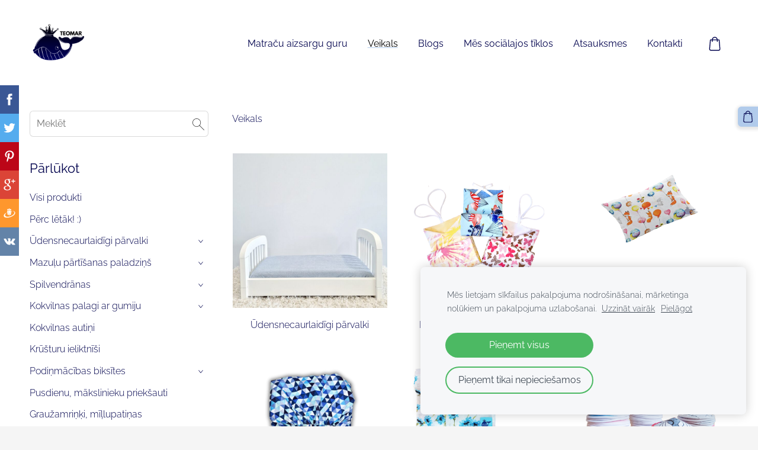

--- FILE ---
content_type: text/html; charset=UTF-8
request_url: https://www.teomar.lv/veikals/category/135647/kokvilnas-palags-ar-gumiju-180x200/
body_size: 8129
content:
<!doctype html>

<html lang="lv">

    <head>

        <title>kokvilnas palags ar gumiju</title>

    <meta name="description" content="kokvilnas palags ar gumiju 180x200" />

    <link rel="canonical" href="https://www.teomar.lv/veikals/category/135647/kokvilnas-palags-ar-gumiju-180x200/">




        <meta charset="utf-8" />
        <meta name="viewport" content="width=device-width,initial-scale=1.0" />

        <link rel="stylesheet" href="https://dss4hwpyv4qfp.cloudfront.net/designs/_shared/css/layout-shared.css?v=2.577" type="text/css" />
        
        <link href="/favicon.png?1" rel="shortcut icon">
<link href="/favicon.png?1" rel="apple-touch-icon">        
            <link rel="stylesheet" href="https://dss4hwpyv4qfp.cloudfront.net/libs/js/fancybox3/jquery.fancybox.min.css?v=2.577" type="text/css" />
                <script src="https://dss4hwpyv4qfp.cloudfront.net/libs/js/jquery/2.2.4/jquery.min.js" ></script>
            <script src="https://dss4hwpyv4qfp.cloudfront.net/libs/js/fancybox3/jquery.fancybox.min.js?v=2.577" defer></script>
            <script src="https://dss4hwpyv4qfp.cloudfront.net/libs/js/bannerplay/jquery.bannerplay.js?v=2.577" defer></script>
            <script src="https://dss4hwpyv4qfp.cloudfront.net/libs/js/responsivevideos/jquery.responsivevideos.js?v=2.577" defer></script>
            <script src="https://dss4hwpyv4qfp.cloudfront.net/designs/_shared/js/bookings.js?v=2.577" defer></script>
            <script src="https://dss4hwpyv4qfp.cloudfront.net/designs/_shared/js/designfx.js?v=2.577" defer></script>
            <script src="https://dss4hwpyv4qfp.cloudfront.net/libs/js/mozlive.js?v=2.577" ></script>
                <link rel="alternate" href="https://www.teomar.lv/blogs/rss/" type="application/rss+xml" title="TEOMAR - Blogs" />
        <script>var FRONTEND_CDN = 'https://dss4hwpyv4qfp.cloudfront.net';</script>


    
    
    <!-- Cookie bar -->
    <script src="https://dss4hwpyv4qfp.cloudfront.net/libs/js/cookiebar/cookiebar.js?v=2.577"></script>
    <script>
        $(document).ready(function() {
            try {
                cookieBar({
                theme: "light",
                bannerPolicyLink: "",
                language: "lv"
            });
            } catch (e) {}
        });
    </script>


    <script src="https://dss4hwpyv4qfp.cloudfront.net/m/localize/menu/lv/?v=2.577" defer></script>
<script src="https://dss4hwpyv4qfp.cloudfront.net/m/localize/cart/lv/?v=2.577" defer></script>
<script src="https://dss4hwpyv4qfp.cloudfront.net/libs/js/component/cart.js?v=2.577" defer></script>
<script src="https://dss4hwpyv4qfp.cloudfront.net/libs/js/component/filter.js?v=2.577" defer></script>

            <script>
                var mozPageMozApi = {"language":"lv","page":"veikals"}
            </script>
            

            <script>
                var mozCatalogUser = {
                    isLoggedIn: 0
                }
            </script>
            


<script>
    function isSmallTouchDevice() {
        return (('ontouchstart' in window) && (window.matchMedia("(max-width: 750px), (max-height: 500px)").matches));
    }
    if (isSmallTouchDevice()) {
        document.documentElement.classList.add('mobile-header');
    }
</script>

    <!-- Facebook Pixel Code -->
    <script>
        if (typeof fbq === "undefined") {
            !function(f,b,e,v,n,t,s)
            {if(f.fbq)return;n=f.fbq=function(){n.callMethod?
                n.callMethod.apply(n,arguments):n.queue.push(arguments)};
                if(!f._fbq)f._fbq=n;n.push=n;n.loaded=!0;n.version='2.0';n.agent='plmozello';
                n.queue=[];t=b.createElement(e);t.async=!0;
                t.src=v;s=b.getElementsByTagName(e)[0];
                s.parentNode.insertBefore(t,s)}(window, document,'script',
                'https://connect.facebook.net/en_US/fbevents.js');
            if (window.mozCookieNotificationUsed) {
                fbq('consent', window.mozAllowMarketingCookies ? 'grant' : 'revoke');
            }
            fbq('init', '403213277935829');
            fbq('track', 'PageView');
        }
    </script>
    <!-- End Facebook Pixel Code -->

    <!-- Global site tag (gtag.js) - Google Analytics -->
    <script async src="https://www.googletagmanager.com/gtag/js?id=G-F80HPK00CH"></script>
    <script>
        window.dataLayer = window.dataLayer || [];
        function gtag(){dataLayer.push(arguments);}
        gtag('js', new Date());
        if (window.mozCookieNotificationUsed) {
            gtag('consent', 'default', {
                'analytics_storage': window.mozAllowStatisticsCookies ? 'granted' : 'denied',
                'ad_storage': window.mozAllowMarketingCookies ? 'granted' : 'denied',
                'ad_user_data': window.mozAllowMarketingCookies ? 'granted' : 'denied',
                'ad_personalization': window.mozAllowMarketingCookies ? 'granted' : 'denied'
            });
        }
        gtag('config', 'G-F80HPK00CH');
    </script>

                <link href="https://dss4hwpyv4qfp.cloudfront.net/designs/_shared/fonts/?family=Raleway:300,300italic,400,400italic,700&v=2.577" rel="stylesheet" />
        <style class="customizer">
                                                                                                                                                            :root { --color-header :  #ffffff  }
                                                                                                                            :root { --color-title :  #00024d  }
                                                                                                                            :root { --color-menu-text :  #00024d  }
                                                                                                                            :root { --color-menu-text-selected :  #000000  }
                                                                                                                            :root { --color-menu-accent :  #b1cbeb  }
                                                                                                                            :root { --color-submenu :  #ffffff  }
                                                                                                                            :root { --color-submenu-text :  #00024d  }
                                                                                                                            :root { --color-submenu-text-selected :  #4971a8  }
                                                                                                                            :root { --color-submenu-accent :  #00024d  }
                                                                                                                            :root { --color-link :  #4971a8  }
                                                                                                                            :root { --color-button :  #b1cbeb  }
                                                                                                                            :root { --color-button-text :  #00024d  }
                                                                                                                            :root { --color-button-hover :  #4971a8  }
                                                                                                                            :root { --color-button-text-hover :  #ffffff  }
                                                                                                                            :root { --color-sidemenu-text :  #00024d  }
                                                                                                                            :root { --color-sidemenu-text-hover :  #00024d  }
                                                                                                                            :root { --color-h1 :  #00024d  }
                                                                                                                            :root { --color-h2 :  #00024d  }
                                                                                                                            :root { --color-h3 :  #00024d  }
                                                                                                                            :root { --color-text :  #00024d  }
                                                                                                                            :root { --color-text-strong :  #000000  }
                                                                                                                            :root { --color-price :  #000000  }
                                                                                                                            :root { --color-text-highlight :  rgba(0, 0, 0, 0.05)  }
                                                                                                                            :root { --color-text-border :  rgba(0, 0, 0, 0.15)  }
                                                                                                                            :root { --color-background :  #ffffff  }
                                                                                                                            :root { --color-section-bg-1 :  #b1cbeb  }
                                                                                                                            :root { --color-section-bg-2 :  #b1cbeb  }
                                                                                                                            :root { --color-section-bg-3 :  #ffffff  }
                                                                                                                            :root { --color-footer :  #f5f5f5  }
                                                                                                                            :root { --color-footer-text :  #00024d  }
                                                                                                                            :root { --color-footer-link :  #00024d  }
                                                                                                                            :root { --color-footer-link-hover :  #4971a8  }
                                                                                                                            :root { --color-text-1 :  #00024d  }
                                                                                                                            :root { --color-text-1-highlight :  rgba(255, 255, 255, 0.17)  }
                                                                                                                            :root { --color-text-1-button :  #ffffff  }
                                                                                                                            :root { --color-text-1-button-text :  #000000  }
                                                                                                                                                                                                                                                                                                                                                
        @media (forced-colors: active) {
            :root { --color-header :  Canvas  }
            :root { --color-title :  CanvasText  }
            :root { --color-menu-text :  LinkText  }
            :root { --color-menu-text-selected :  CanvasText  }
            :root { --color-menu-accent :  CanvasText  }
            :root { --color-submenu :  Canvas  }
            :root { --color-submenu-text :  LinkText  }
            :root { --color-submenu-text-selected :  CanvasText  }
            :root { --color-submenu-accent :  CanvasText  }
            :root { --color-link :  LinkText  }
            :root { --color-button :  ButtonFace  }
            :root { --color-button-text :  ButtonText  }
            :root { --color-button-hover :  ButtonFace  }
            :root { --color-button-text-hover :  ButtonText  }
            :root { --color-sidemenu-text :  LinkText  }
            :root { --color-sidemenu-text-hover :  CanvasText  }
            :root { --color-h1 :  CanvasText  }
            :root { --color-h2 :  CanvasText  }
            :root { --color-h3 :  CanvasText  }
            :root { --color-text :  CanvasText  }
            :root { --color-text-strong :  CanvasText  }
            :root { --color-price :  CanvasText  }
            :root { --color-text-highlight :  Canvas  }
            :root { --color-text-border :  CanvasText  }
            :root { --color-background :  Canvas  }
            :root { --color-section-bg-1 :  Canvas  }
            :root { --color-section-bg-2 :  Canvas  }
            :root { --color-section-bg-3 :  Canvas  }
            :root { --color-footer :  Canvas  }
            :root { --color-footer-text :  CanvasText  }
            :root { --color-footer-link :  LinkText  }
            :root { --color-footer-link-hover :  CanvasText  }
            :root { --color-text-1 :  CanvasText  }
            :root { --color-text-1-highlight :  Canvas  }
            :root { --color-text-1-button :  ButtonFace  }
            :root { --color-text-1-button-text :  ButtonText  }
        }

    </style>
    <style class="customizer-fonts">
                                                                                                                                                                                                                                                                                                                                                                                                                                                                                                                                                                                                                                                                                                                                                                                                                                                                                                            body, .mz_editable {
                                                                                font-family : Raleway, Arial, Helvetica, sans-serif;
                                                                                                            font-weight : 300;
                                                                        }
                                                                                                                            #title .mz_wysiwyg {
                                                                                font-family : Raleway, Arial, Helvetica, sans-serif;
                                                                                                            font-weight : 700;
                                                                                                            font-style : normal;
                                                                        }
                                                                                                                            .mz_editable h1, .mz_editable h1.moze-megatitle {
                                                                                font-family : Raleway, Arial, Helvetica, sans-serif;
                                                                                                            font-weight : 400;
                                                                                                            letter-spacing : 0;
                                                                        }
                                                                                                                            .mz_editable h2, .sidebox h2 {
                                                                                font-family : Raleway, Arial, Helvetica, sans-serif;
                                                                                                            font-weight : 400;
                                                                                                            letter-spacing : 0;
                                                                        }
                                                                            #sidebar h2 {
                                                                                font-family : Raleway, Arial, Helvetica, sans-serif;
                                                                                                            font-weight : 400;
                                                                                                            letter-spacing : 0;
                                                                        }
                                                                                                                            .mz_editable h3 {
                                                                                font-family : Raleway, Arial, Helvetica, sans-serif;
                                                                                                            font-weight : 400;
                                                                                                            letter-spacing : 0;
                                                                        }
                                                                                                                            .moze-form input, .moze-form select, .moze-form textarea {
                                                                                font-family : Raleway, Arial, Helvetica, sans-serif;
                                                                        }
                                                                                                                            .moze-button, .moze-button-large, .moze-form .moze-formbutton {
                                                                                font-family : Raleway, Arial, Helvetica, sans-serif;
                                                                                                            font-weight : 400;
                                                                                                            letter-spacing : 0;
                                                                        }
                                                                                                                            .mz_editable .moze-blockquote {
                                                                                font-family : Raleway, Arial, Helvetica, sans-serif;
                                                                                                            font-style : italic;
                                                                        }
                                                                                                                            .mz_editable .moze-code {
                                                                                font-family : 'Courier New', Courier, monospace;
                                                                        }
                                                                                                                            #menu ul li a {
                                                                                font-family : Raleway, Arial, Helvetica, sans-serif;
                                                                                                            font-weight : 400;
                                                                        }
                                                                                                                            #menu > ul > li > a {
                                                                                font-family : Raleway, Arial, Helvetica, sans-serif;
                                                                                                            font-weight : 400;
                                                                                                            letter-spacing : 0;
                                                                        }
                                                                                                                            #header-side a {
                                                                                font-family : Raleway, Arial, Helvetica, sans-serif;
                                                                        }
                                                                                                    </style>

    

    <!-- Google tag (gtag.js) -->
<script async src="https://www.googletagmanager.com/gtag/js?id=G-F80HPK00CH"></script>
<script>
  window.dataLayer = window.dataLayer || [];
  function gtag(){dataLayer.push(arguments);}
  gtag('js', new Date());

  gtag('config', 'G-F80HPK00CH');
</script>

<!-- Meta Pixel Code -->
<script>
!function(f,b,e,v,n,t,s)
{if(f.fbq)return;n=f.fbq=function(){n.callMethod?
n.callMethod.apply(n,arguments):n.queue.push(arguments)};
if(!f._fbq)f._fbq=n;n.push=n;n.loaded=!0;n.version='2.0';
n.queue=[];t=b.createElement(e);t.async=!0;
t.src=v;s=b.getElementsByTagName(e)[0];
s.parentNode.insertBefore(t,s)}(window, document,'script',
'https://connect.facebook.net/en_US/fbevents.js');
fbq('init', '403213277935829', {}, {cookie: 'true', secure: 'true'});
fbq('track', 'PageView');
</script>

<noscript><img height="1" width="1" style="display:none"
src="https://www.facebook.com/tr?id=403213277935829&ev=PageView&noscript=1"
/></noscript>
<!-- End Meta Pixel Code -->



    </head>

    <body class="header-menu-end    footer-classic                    design-menu-selected-underline2    design-languages-sidebyside            design-width-m design-width-m design-width-m design-width-m design-textsize-m design-textsize-m design-textsize-m design-textsize-m design-buttons-round design-buttons-round design-buttons-round  design-v2" lang="lv">

        
        <div id="wrap">
            <header id="top">
    <div id="header">
        <a id="skip-link" href="javascript:;" tabindex="1">Pāriet uz galveno saturu</a>
        <div id="header-side">
            <div id="shopicons">
                                <button class="menu-icon shopbar-search"  href="javascript:;" title="Meklēt" aria-label="Meklēt" aria-haspopup="dialog"><svg xmlns="http://www.w3.org/2000/svg"></svg></button>
                                                <button class="menu-icon shopbar-cart" href="javascript:;" title="Pirkumu grozs" aria-label="Pirkumu grozs" aria-haspopup="dialog"><svg xmlns="http://www.w3.org/2000/svg"></svg><span class="moze-value-bubble"></span></button>
                                            </div>
            <div id="toolicons">

            </div>
            
                    </div>
        <div id="header-main">
            <div id="title">
                                    <a href="/" tabindex="2"><div class="mz_component mz_logo mz_editable mz_wysiwyg">    <div class="moze-wysiwyg-editor moze-no-contenteditable" >
        <img class="logo-default" src="https://site-492823.mozfiles.com/files/492823/logobox/96045289/logo-default-ba8dfcb858a41c3b8fb8b8211dda09a2.png" style="width: 94px;" alt="TEOMAR" aria-label="Logotips">
            </div>
</div></a>
                            </div>
                            <div id="toptext" style="display: none">
                    <div  class="mz_component mz_wysiwyg mz_editable">    <div class="moze-wysiwyg-editor" >
                    <div class="moze-justify"><br></div>
            </div>
</div>
                </div>
                                        <div  class="mz_component mz_menu moze-overlay-zone" id="menu" aria-label="Galvenā izvēlne">
            <ul role="menu">
                <li role="none"><a href="/"  role="menuitem" >Matraču aizsargu guru</a>
                                    </li>
                        <li class="selected" role="none"><a href="/veikals/"  role="menuitem"  aria-current="true">Veikals</a>
                                    </li>
                        <li role="none"><a href="/blogs/"  role="menuitem" >Blogs</a>
                                    </li>
                        <li role="none"><a href="/socialie-tikli/"  role="menuitem" >Mēs sociālajos tīklos</a>
                                    </li>
                        <li role="none"><a href="/atsauksmes/"  role="menuitem" >Atsauksmes</a>
                                    </li>
                        <li role="none"><a href="/kontakti/"  role="menuitem" >Kontakti</a>
                                </li></ul>
            
</div>
                    </div>

        <button id="languages-opener" aria-label="Valodas izvēle" class="mobile-menu-opener clearbutton"><svg xmlns="http://www.w3.org/2000/svg"></svg></button>
        <button id="menu-opener" aria-label="Galvenā izvēlne" class="mobile-menu-opener clearbutton"><svg xmlns="http://www.w3.org/2000/svg"></svg></button>

    </div>
    </header>                <div id="submenubox"><nav  class="mz_component mz_menu mz_catalogmenu is-alternate" id="submenu" aria-label="Produktu kategorijas"><button id="submenu-opener" class="clearbutton"><span>&nbsp;</span></button>

</nav></div>
            

    

<div>
    <main id="catalog" class="section section-customizable section-text-color-none ">
        <div class="mz_overlay_bar"></div>
        <div class="container">
            <div id="sidebar-wrap"
                 class="sidebar-reverse"                             >
                                <div id="sidebar">
                    <div  class="mz_component mz_catalogsearchbox mz_editable sidebox">    <form action="/veikals/" class="moze-form moze-catalog-searchbox-form" method="post" style="position: relative; margin-top: 0" role="search">
        <input class="search-query" type="text" value="" placeholder="Meklēt" aria-label="Meklēt">
        <button class="search-btn clearbutton" aria-label="Meklēt"></button>
    </form></div>
                    <nav  class="mz_component mz_catalogcategories moze-overlay-zone sidebox" data-name="maincatalogcategories" data-type="catalogcategories" aria-labelledby="catalog-categories-heading">
            <h2 id="catalog-categories-heading">Pārlūkot</h2>
    


            <ul role="menu" class="asidemenu collapsible">
                                                <li role="none" >
                        <a href="/veikals/params/category/all/" role="menuitem" >Visi produkti</a>
                    </li>
                                                    <li role="none" >
                        <a href="/veikals/params/category/featured/" role="menuitem" >Pērc lētāk! :)</a>
                    </li>
                                    <li role="none" >
        <a href="/veikals/category/udensnecaurlaidigi-matracu-aizsargi/" role="menuitem" >Ūdensnecaurlaidīgi pārvalki</a>
                    <ul role="menu" >
                    <li role="none" >
        <a href="/veikals/category/udensnecaurlaidigi-matracu-aizsargi/udensnecaurlaidigi-palagi-ar-gumiju/" role="menuitem" >Ūdensnecaurlaidīgi palagi ar gumiju</a>
                                </li>
                <li role="none" >
        <a href="/veikals/category/udensnecaurlaidigi-matracu-aizsargi/udensnecarlaidigi-palagi-gumijas-sturos/" role="menuitem" >Ūdensnecaurlaidīgi palagi (gumijas stūros)</a>
                                </li>
                <li role="none" >
        <a href="/veikals/category/udensnecaurlaidigi-matracu-aizsargi/udensnecaurlaidigs-palags-bez-gumijas/" role="menuitem" >Ūdensnecaurlaidīgi palagi (BEZ gumijām)</a>
                                </li>
                <li role="none" >
        <a href="/veikals/category/udensnecaurlaidigi-matracu-aizsargi/udensnecaurlaidigs-matraca-parvalks-ar-ravejsledzeju/" role="menuitem" >Ūdensnecaurlaidīgi matrača pārvalki</a>
                                </li>
                <li role="none" >
        <a href="/veikals/category/udensnecaurlaidigi-matracu-aizsargi/udensnecaurlaidiga-spilvendrana/" role="menuitem" >Ūdensnecaurlaidīgas spilvendrānas</a>
                                </li>
                            </ul></li>
                            <li role="none" >
        <a href="/veikals/category/partisanas-paladzins-mazulim/" role="menuitem" >Mazuļu pārtīšanas paladziņš</a>
                    <ul role="menu" >
                    <li role="none" >
        <a href="/veikals/category/partisanas-paladzins-mazulim/basic/" role="menuitem" >Pārtīšanas paladziņš vienkāršais</a>
                                </li>
                <li role="none" >
        <a href="/veikals/category/partisanas-paladzins-mazulim/dekorativs/" role="menuitem" >Pārtīšanas paladziņš ar kokvilnas audumu </a>
                                </li>
                            </ul></li>
                            <li role="none" >
        <a href="/veikals/category/spilvendrana/" role="menuitem" >Spilvendrānas</a>
                    <ul role="menu" >
                    <li role="none" >
        <a href="/veikals/category/spilvendrana/izmers-35x50/" role="menuitem" >Izmērs 35x50</a>
                                </li>
                <li role="none" >
        <a href="/veikals/category/spilvendrana/izmers-40x40/" role="menuitem" >Izmērs 40x40</a>
                                </li>
                <li role="none" >
        <a href="/veikals/category/spilvendrana/izmers-40x60/" role="menuitem" >Izmērs 40x60</a>
                                </li>
                <li role="none" >
        <a href="/veikals/category/spilvendrana/izmers-50x60/" role="menuitem" >Izmērs 50x60</a>
                                </li>
                <li role="none" >
        <a href="/veikals/category/spilvendrana/izmers-50x70/" role="menuitem" >Izmērs 50x70</a>
                                </li>
                <li role="none" >
        <a href="/veikals/category/spilvendrana/izmers-60x60/" role="menuitem" >Izmērs 60x60</a>
                                </li>
                            </ul></li>
                            <li role="none" >
        <a href="/veikals/category/kokvilnas-palagi-ar-gumiju/" role="menuitem" >Kokvilnas palagi ar gumiju</a>
                    <ul role="menu" >
                    <li role="none" >
        <a href="/veikals/category/kokvilnas-palagi-ar-gumiju/izmers-60x120/" role="menuitem" >60x120</a>
                                </li>
                <li role="none" >
        <a href="/veikals/category/kokvilnas-palagi-ar-gumiju/kokvilnas-palags-ar-gumiju-70x140/" role="menuitem" >70x140</a>
                                </li>
                <li role="none" >
        <a href="/veikals/category/kokvilnas-palagi-ar-gumiju/kokvilnas-palags-ar-gumiju-70x160/" role="menuitem" >70x160</a>
                                </li>
                <li role="none" >
        <a href="/veikals/category/kokvilnas-palagi-ar-gumiju/kokvilnas-palags-ar-gumiju-80x160/" role="menuitem" >80x160</a>
                                </li>
                <li role="none" >
        <a href="/veikals/category/kokvilnas-palagi-ar-gumiju/kokvilnas-palags-ar-gumiju-80x180/" role="menuitem" >80x180</a>
                                </li>
                <li role="none" >
        <a href="/veikals/category/kokvilnas-palagi-ar-gumiju/kokvilnas-palags-ar-gumiju-80x200/" role="menuitem" >80x200</a>
                                </li>
                <li role="none" >
        <a href="/veikals/category/kokvilnas-palagi-ar-gumiju/kokvilnas-palags-ar-gumiju-90x180/" role="menuitem" >90x180</a>
                                </li>
                <li role="none" >
        <a href="/veikals/category/kokvilnas-palagi-ar-gumiju/kokvilnas-palags-ar-gumiju-90x200/" role="menuitem" >90x200</a>
                                </li>
                <li role="none" >
        <a href="/veikals/category/kokvilnas-palagi-ar-gumiju/kokvilnas-palags-ar-gumiju-160x200/" role="menuitem" >160x200</a>
                                </li>
                <li role="none" >
        <a href="/veikals/category/kokvilnas-palagi-ar-gumiju/kokvilnas-palags-ar-gumiju-180x200/" role="menuitem" >180x200</a>
                                </li>
                <li role="none" >
        <a href="/veikals/category/kokvilnas-palagi-ar-gumiju/kokvilnas-palags-ar-gumiju-200x200/" role="menuitem" >200x200</a>
                                </li>
                            </ul></li>
                            <li role="none" >
        <a href="/veikals/category/kokvilnas-autini/" role="menuitem" >Kokvilnas autiņi</a>
                                </li>
                <li role="none" >
        <a href="/veikals/category/krusturu-ieliktni/" role="menuitem" >Krūšturu ieliktnīši</a>
                                </li>
                <li role="none" >
        <a href="/veikals/category/podinmacibas-biksites-lidz-3-gadiem-drosas-ertas-un-viegli-valkajamas-ideal/" role="menuitem" >Podiņmācības biksītes</a>
                    <ul role="menu" >
                    <li role="none" >
        <a href="/veikals/category/podinmacibas-biksites-lidz-3-gadiem-drosas-ertas-un-viegli-valkajamas-ideal/9-12-menesi/" role="menuitem" >9-12 mēn.</a>
                                </li>
                <li role="none" >
        <a href="/veikals/category/podinmacibas-biksites-lidz-3-gadiem-drosas-ertas-un-viegli-valkajamas-ideal/12-18-menesi/" role="menuitem" >12-18 mēn.</a>
                                </li>
                <li role="none" >
        <a href="/veikals/category/podinmacibas-biksites-lidz-3-gadiem-drosas-ertas-un-viegli-valkajamas-ideal/18-24-menesi/" role="menuitem" >18-24 mēn.</a>
                                </li>
                <li role="none" >
        <a href="/veikals/category/podinmacibas-biksites-lidz-3-gadiem-drosas-ertas-un-viegli-valkajamas-ideal/24-36-menesi/" role="menuitem" >24-36 mēn.</a>
                                </li>
                            </ul></li>
                            <li role="none" >
        <a href="/veikals/category/udensnecaurlaidigs-pireksauts/" role="menuitem" >Pusdienu, mākslinieku priekšauti</a>
                                </li>
                <li role="none" >
        <a href="/veikals/category/mazula-mieram/" role="menuitem" >Graužamriņķi, mīļlupatiņas</a>
                                </li>
                <li role="none" >
        <a href="/veikals/category/mazulu-sedzinas/" role="menuitem" >Sedziņas mazuļiem</a>
                                </li>
                <li role="none" >
        <a href="/veikals/category/siekalu-lacites/" role="menuitem" >Siekalu lacītes</a>
                                </li>
                <li role="none" >
        <a href="/veikals/category/bodiji-zidainiem/" role="menuitem" >Bodiji zīdaiņiem</a>
                                </li>
                <li role="none" >
        <a href="/veikals/category/individuals-pasutijums/" role="menuitem" >Individuāls pasūtījums</a>
                                </li>
                <li role="none" >
        <a href="/veikals/category/davanu-karte/" role="menuitem" >DĀVANU KARTE</a>
                            </li></ul>
            </nav>
                    
                    
                </div>
                                <div  class="mz_component mz_catalog mz_editable mainblock cat-mode-view cat-images-3 cat-images-square cat-has-searchbox">
<div id="cat-nav" >

    <nav>
        <ul class="cat-breadcrumb" >
                            <li aria-current="page">Veikals</li>
                    </ul>
    </nav>

    
    
</div>


<div class="cat-grid">

            
            <div class="cat-thumb category">
            <a href="/veikals/category/udensnecaurlaidigi-matracu-aizsargi/">

                <div class="cat-thumb-pic">

                                            <picture>
                        <img src="https://site-492823.mozfiles.com/files/492823/catcategories/thumb/4475a003056af28e84a728f40b48745d.jpg?146743" alt="Ūdensnecaurlaidīgi pārvalki">
            </picture>
                    
                    
                </div>

                <div class="cat-thumb-title">
                    Ūdensnecaurlaidīgi pārvalki
                </div>

            </a>
        </div>
                                            <div class="cat-thumb category">
            <a href="/veikals/category/partisanas-paladzins-mazulim/">

                <div class="cat-thumb-pic">

                                            <picture>
                        <img src="https://site-492823.mozfiles.com/files/492823/catcategories/thumb/9b6e4aae33ef2a42fd3f715e798eda53.png?81708" alt="Mazuļu pārtīšanas paladziņš">
            </picture>
                    
                    
                </div>

                <div class="cat-thumb-title">
                    Mazuļu pārtīšanas paladziņš
                </div>

            </a>
        </div>
                                <div class="cat-thumb category">
            <a href="/veikals/category/spilvendrana/">

                <div class="cat-thumb-pic">

                                            <picture>
                        <img src="https://site-492823.mozfiles.com/files/492823/catcategories/thumb/0b79295390d323100a7121173bcbc714.png?321998" alt="Spilvendrānas">
            </picture>
                    
                    
                </div>

                <div class="cat-thumb-title">
                    Spilvendrānas
                </div>

            </a>
        </div>
                                                <div class="cat-thumb category">
            <a href="/veikals/category/kokvilnas-palagi-ar-gumiju/">

                <div class="cat-thumb-pic">

                                            <picture>
                        <img data-src="https://site-492823.mozfiles.com/files/492823/catcategories/thumb/4b6a279051d7835ead4d882a98192e46.png?135647" alt="Kokvilnas palagi ar gumiju">
            </picture>
                    
                    
                </div>

                <div class="cat-thumb-title">
                    Kokvilnas palagi ar gumiju
                </div>

            </a>
        </div>
                                                                    <div class="cat-thumb category">
            <a href="/veikals/category/kokvilnas-autini/">

                <div class="cat-thumb-pic">

                                            <picture>
                        <img data-src="https://site-492823.mozfiles.com/files/492823/catcategories/thumb/5fb3f89dd1e5996bdf6145272d140b73.png?197206" alt="Kokvilnas autiņi">
            </picture>
                    
                    
                </div>

                <div class="cat-thumb-title">
                    Kokvilnas autiņi
                </div>

            </a>
        </div>
                        <div class="cat-thumb category">
            <a href="/veikals/category/krusturu-ieliktni/">

                <div class="cat-thumb-pic">

                                            <picture>
                        <img data-src="https://site-492823.mozfiles.com/files/492823/catcategories/thumb/2a8c92a627ac22eb1d1ff4f06ffa0234.png?159056" alt="Krūšturu ieliktnīši">
            </picture>
                    
                    
                </div>

                <div class="cat-thumb-title">
                    Krūšturu ieliktnīši
                </div>

            </a>
        </div>
                        <div class="cat-thumb category">
            <a href="/veikals/category/podinmacibas-biksites-lidz-3-gadiem-drosas-ertas-un-viegli-valkajamas-ideal/">

                <div class="cat-thumb-pic">

                                            <picture>
                        <img data-src="https://site-492823.mozfiles.com/files/492823/catcategories/thumb/2b9532ca9d0dbcea85fc4b74af6e115f.png?118627" alt="Podiņmācības biksītes">
            </picture>
                    
                    
                </div>

                <div class="cat-thumb-title">
                    Podiņmācības biksītes
                </div>

            </a>
        </div>
                                        <div class="cat-thumb category">
            <a href="/veikals/category/udensnecaurlaidigs-pireksauts/">

                <div class="cat-thumb-pic">

                                            <picture>
                        <img data-src="https://site-492823.mozfiles.com/files/492823/catcategories/thumb/ca0764112edc0acb29a83814d8a78239.jpg?114780" alt="Pusdienu, mākslinieku priekšauti">
            </picture>
                    
                    
                </div>

                <div class="cat-thumb-title">
                    Pusdienu, mākslinieku priekšauti
                </div>

            </a>
        </div>
                        <div class="cat-thumb category">
            <a href="/veikals/category/mazula-mieram/">

                <div class="cat-thumb-pic">

                                            <picture>
                        <img data-src="https://site-492823.mozfiles.com/files/492823/catcategories/thumb/2397a9fcc6bd964733a4c83e4e229c87.png?203699" alt="Graužamriņķi, mīļlupatiņas">
            </picture>
                    
                    
                </div>

                <div class="cat-thumb-title">
                    Graužamriņķi, mīļlupatiņas
                </div>

            </a>
        </div>
                        <div class="cat-thumb category">
            <a href="/veikals/category/mazulu-sedzinas/">

                <div class="cat-thumb-pic">

                                            <picture>
                        <img data-src="https://site-492823.mozfiles.com/files/492823/catcategories/thumb/c3f48eda70a0319f709fb2e8a692e4d3.jpg?300686" alt="Sedziņas mazuļiem">
            </picture>
                    
                    
                </div>

                <div class="cat-thumb-title">
                    Sedziņas mazuļiem
                </div>

            </a>
        </div>
                        <div class="cat-thumb category">
            <a href="/veikals/category/siekalu-lacites/">

                <div class="cat-thumb-pic">

                                            <picture>
                        <img data-src="https://site-492823.mozfiles.com/files/492823/catcategories/thumb/e363c14eda3b1e5a7eec2103b0cc5cc0.jpg?198091" alt="Siekalu lacītes">
            </picture>
                    
                    
                </div>

                <div class="cat-thumb-title">
                    Siekalu lacītes
                </div>

            </a>
        </div>
                        <div class="cat-thumb category">
            <a href="/veikals/category/bodiji-zidainiem/">

                <div class="cat-thumb-pic">

                                            <picture>
                        <img data-src="https://site-492823.mozfiles.com/files/492823/catcategories/thumb/d5977ab32a895a2e57c94333bc68c333.jpg?400993" alt="Bodiji zīdaiņiem">
            </picture>
                    
                    
                </div>

                <div class="cat-thumb-title">
                    Bodiji zīdaiņiem
                </div>

            </a>
        </div>
                        <div class="cat-thumb category">
            <a href="/veikals/category/individuals-pasutijums/">

                <div class="cat-thumb-pic">

                                            <picture>
                        <img data-src="https://site-492823.mozfiles.com/files/492823/catcategories/thumb/c4f954aef1777b76ddc5f203f516b25a.png?364887" alt="Individuāls pasūtījums">
            </picture>
                    
                    
                </div>

                <div class="cat-thumb-title">
                    Individuāls pasūtījums
                </div>

            </a>
        </div>
                        <div class="cat-thumb category">
            <a href="/veikals/category/davanu-karte/">

                <div class="cat-thumb-pic">

                                            <picture>
                        <img data-src="https://site-492823.mozfiles.com/files/492823/catcategories/thumb/ab677468f2ee081c466758f60d293b89.png?409006" alt="DĀVANU KARTE">
            </picture>
                    
                    
                </div>

                <div class="cat-thumb-title">
                    DĀVANU KARTE
                </div>

            </a>
        </div>
            
    
</div>

<script src="https://dss4hwpyv4qfp.cloudfront.net/libs/js/jquery/jquery.unveil.js"></script>
<script>
    $(document).ready(function() {
        $(".cat-thumb-pic img").unveil(300);
    });
</script>

<br class="clear">


<script>
    if (typeof mozCatItems == "undefined") {
        var mozCatItems = [];
    }
        var mozCatFilters = {"common":[{"name":"availability","caption":"Pieejam\u012bba","control":"checkboxes","options":[{"caption":"Ir uz vietas","value":0,"key":"in_stock"},{"caption":"Pieejams pas\u016bt\u012b\u0161anai","value":0,"key":"available"}]}],"options":[]};
</script></div>
            </div>
        </div>
    </main>
</div>

<div  class="mz_component mz_catalogcart mz_catalogsidecart" data-name="maincatalogcartside" data-type="catalogcartside" data-page-type="6" data-catalog-layout="reverse" data-cart-id=""><div id="shopbar">
    <button id="shopbar-search" class="shopbar-search" aria-label="Meklēt"  aria-haspopup="dialog">
        <svg xmlns="http://www.w3.org/2000/svg"></svg>
        <div class="separator"></div>
    </button>
        <button id="shopbar-cart" class="shopbar-cart" aria-label="Pirkumu grozs" aria-haspopup="dialog">
        <svg xmlns="http://www.w3.org/2000/svg"></svg>
        <span>0</span>
    </button>
    </div>


<div id="shopbar-sidecart" class="sliding-panel" role="dialog" aria-labelledby="cat-sidecart-heading">
    <div class="sliding-panel-header">
        <div class="mz_editable">         <h2 id="cat-sidecart-heading">Pirkumu grozs</h2>
        </div>
        <button id="shopbar-sidecart-close" class="sliding-panel-close" aria-label="Aizvērt">
            <svg xmlns="http://www.w3.org/2000/svg"></svg>
        </button>
    </div>
    <div id="shopbar-sidecart-base" class="sliding-panel-body">
        
<p>Pirkumu grozs ir tukšs.</p>


    </div>
</div>


<div id="shopbar-account-panel" class="sliding-panel" role="dialog" aria-labelledby="cat-account-panel-heading">

    <div class="sliding-panel-header">
        <div class="mz_editable">
            <h2 id="cat-account-panel-heading"></h2>
            <span class="account-email"></span>
        </div>
        <button id="shopbar-account-panel-close" class="sliding-panel-close" aria-label="Aizvērt">
            <svg xmlns="http://www.w3.org/2000/svg"></svg>
        </button>
    </div>

    <div id="shopbar-account-panel-base" class="sliding-panel-body mz_editable"></div>

    <script src="/backend/js/components/jquery.mozuserauthmanager.js?v="></script>
    <script>
        $(document).ready(() => (new mozUserAuthManager({

            localization: {
                cmAccountPanelCreateAccount: 'Create an account',
                cmAccountPanelErrorAccountDoesNotExist: 'User with this e-mail address does not exist.',
                cmAccountPanelErrorAccountExists: 'Account with this e-mail address already exists.',
                cmAccountPanelErrorAccountSuspended: 'This account is suspended. Please contact customer support.',
                cmAccountPanelErrorInvalidPassword: 'Incorrect password.',
                cmAccountPanelErrorWeakPassword: 'Password must be at least 8 characters long.',
                cmAccountPanelLogIn2: 'Login to existing account',
                cmAccountPanelLogIn: 'Log in',
                cmAccountPanelLogOut: 'Log out',
                cmAccountPanelMyDetails: 'My details',
                cmAccountPanelMyOrders: 'My orders',
                cmAccountPanelMyReviews: 'My reviews',
                cmAccountPanelPassword: 'Password',
                cmAccountPanelPasswordForgot: 'Forgot password?',
                cmCatalogAcceptMarketingCommunication: 'Vēlos saņemt īpašos piedāvājumus, jaunumus un atgādinājumus',
                cmCatalogAcceptTOS: 'Piekrītu &lt;a href=&quot;%s&quot; target=&quot;_blank&quot;&gt;lietošanas noteikumiem&lt;/a&gt;',
                cmCatalogAcceptTOSnPrivacy: 'Piekrītu &lt;a href=&quot;%s&quot; target=&quot;_blank&quot;&gt;lietošanas noteikumiem&lt;/a&gt; un &lt;a href=&quot;%s&quot; target=&quot;_blank&quot;&gt;privātuma politikai&lt;/a&gt;',
                cmCatalogCartEmail: 'E-pasta adrese',
                cmCatalogCartName: 'Vārds, uzvārds',
                cmCatalogCheckoutAcceptTOS: 'Nav akceptēti lietošanas noteikumi.',
                cmCatalogCheckoutAcceptTOSnPrivacy: 'Nav akceptēti lietošanas noteikumi vai privātuma politika.',
                erInMaintenanceMode: 'Šobrīd nav iespējams apstrādāt Tavu pieprasījumu sakarā ar plānotiem uzlabošanas darbiem. Lūdzu, mēģiniet vēlāk.',
            },

            catalogBaseURL: '/veikals/',

            legalUrl: 'https://www.teomar.lv/noteikumi/',
            privacyUrl: 'https://www.teomar.lv/privatuma-politika/',

            showMarketingConsent: false,
            showReviews: true,

            catUser: null

        })).init());
    </script>
</div>

<div id="cat-search-panel" style="display: none" role="dialog">
    <form id="shopbar-searchform" action="/veikals/" class="moze-catalog-searchbox-sideform moze-form" method="post" role="search">
        <input aria-label="Meklēt" class="search-query" type="text" value="" placeholder="Meklēt">
        <button class="search-btn" aria-label="Meklēt"></button>
        <button class="close-btn" aria-label="Aizvērt"><svg xmlns="http://www.w3.org/2000/svg"></svg></button>
    </form>
</div>

<script>
    $(document).ready(function() {
        initShopWidget();
        initShopSidecart();
    });
</script></div>

        </div>

            <footer id="bottom" class="mz_footer">
        <div  class="mz_component mz_menu moze-overlay-zone" id="footmenu">
            <ul role="menu">
                <li role="none"><a href="/piegade/"  role="menuitem" >Piegāde</a>
                                    </li>
                        <li role="none"><a href="/noteikumi/"  role="menuitem" >Noteikumi</a>
                                    </li>
                        <li role="none"><a href="/privatuma-politika/"  role="menuitem" >Privātuma politika</a>
                                    </li>
                        <li role="none"><a href="/noderigi/"  role="menuitem" >Biežāk uzdotie jautājumi</a>
                                    </li>
                        <li role="none"><a href="/par-mums/"  role="menuitem" >Par mums</a>
                                </li></ul>
            
</div>
        <div id="footer">
            <div id="foottext">
                <div  class="mz_component mz_wysiwyg mz_editable">    <div class="moze-wysiwyg-editor" >
                    <a href="https://www.kurpirkt.lv" title="Meklē preces Latvijas interneta veikalos"><img style="Border:none;" alt="Meklē preces Latvijas interneta veikalos" src="//www.kurpirkt.lv/media/kurpirkt88.gif" width="88" height="31"></a>
            </div>
</div>
            </div>
            <div id="social" >
                <div  class="mz_component mz_social">
    <a class="twitter icon-twitter" title="Twitter" href="https://twitter.com/teomar_sia" target="_blank"></a>    <a class="facebook icon-facebook" title="Facebook" href="https://www.facebook.com/TEOMARveikals" target="_blank"></a>            <a class="tiktok icon-tiktok" title="TikTok" href="https://www.tiktok.com/@matracu_aizsargi_teomar" target="_blank"></a>        <a class="instagram icon-instagram" title="Instagram" href="https://instagram.com/matracuaizsargi_teomar?utm_medium=copy_link" target="_blank"></a>    
</div>
            </div>
        </div>
    </footer>

        
    


    <script>
        $(document).ready(function(){
            $(".mz_wysiwyg").responsiveVideos();
        });
    </script>

<script src="https://spark.engaga.com/public/site.js" id="engaga-script" data-engaga-user-id="b5e0c1119e9d4eb1531b84fb9d4da4bf" async="async"></script>

        <link href="https://dss4hwpyv4qfp.cloudfront.net/apps/addons/sharebuttons/script/jquery.sharebuttons.css?v=2.577" rel="stylesheet" type="text/css">
        <script src="https://dss4hwpyv4qfp.cloudfront.net/apps/addons/sharebuttons/script/jquery.sharebuttons.js?v=2.577"></script>
        <script>
            $(document).ready(function() { 
                $("body").shareButtons({
                    showFacebook: true,
                    showTwitter: true,
                    showPinterest: true,
                    showGplus: true,
                    showDraugiem: true,
                    showVkontakte: true,
                    language: "en",
                }); 
            });
        </script>
        


    <script defer src="https://static.cloudflareinsights.com/beacon.min.js/vcd15cbe7772f49c399c6a5babf22c1241717689176015" integrity="sha512-ZpsOmlRQV6y907TI0dKBHq9Md29nnaEIPlkf84rnaERnq6zvWvPUqr2ft8M1aS28oN72PdrCzSjY4U6VaAw1EQ==" data-cf-beacon='{"version":"2024.11.0","token":"c1378b6bbb51463089359992d7e966e2","r":1,"server_timing":{"name":{"cfCacheStatus":true,"cfEdge":true,"cfExtPri":true,"cfL4":true,"cfOrigin":true,"cfSpeedBrain":true},"location_startswith":null}}' crossorigin="anonymous"></script>
</body>

</html>

--- FILE ---
content_type: application/javascript; charset=utf-8
request_url: https://spark.engaga.com/frontend/b5e0c1119e9d4eb1531b84fb9d4da4bf/settings.js?callback=callback&_=1769768970908
body_size: 534
content:
callback({ "forms": [
    {
        "host": "www.teomar.lv",
        "user_id": "b5e0c1119e9d4eb1531b84fb9d4da4bf",
        "campaign_uid": "f890d09e5683182e562e376990b84f9e",
        "campaign_id": "6466d8072e1e87b34430178f5e39b1b3",
        "dialog_type": "scrollbox",
        "position_on_screen": "right",
        "show_brand_link": 0,
        "show_on_load": 1,
        "show_on_exit": 0,
        "show_on_scroll_down": 0,
        "show_after_delay": 0,
        "dont_show_again": 36000,
        "dont_show_first_time": 0,
        "close_action": "redirect",
        "close_redirect_url": "https:\/\/www.teomar.lv\/veikals\/",
        "close_redirect_new_tab": 1,
        "tracking_on_show": "",
        "tracking_on_complete": "",
        "scroll_percent": 50,
        "msg_field_required": "L\u016bdzu aizpildi oblig\u0101tos laukus.",
        "msg_email_required": "L\u016bdzu ievadi der\u012bgu e-pasta adresi.",
        "animation": "zoomin",
        "published": 0,
        "template_type": "regular",
        "template_style": "scrollbox",
        "url_display_on": [],
        "url_display_off": []
    },
    {
        "host": "www.teomar.lv",
        "user_id": "b5e0c1119e9d4eb1531b84fb9d4da4bf",
        "campaign_uid": "e83d4d28b9d214c3a06f63db5cd02b1c",
        "campaign_id": "e3e2681373a35b5bd931ca59f1063cae",
        "dialog_type": "scrollbox",
        "position_on_screen": "right",
        "show_brand_link": 0,
        "show_on_load": 1,
        "show_on_exit": 0,
        "show_on_scroll_down": 0,
        "show_after_delay": 2000,
        "dont_show_again": 36000,
        "dont_show_first_time": 0,
        "close_action": "redirect",
        "close_redirect_url": "https:\/\/www.teomar.lv\/veikals\/category\/podinmacibas-biksites-lidz-3-gadiem-drosas-ertas-un-viegli-valkajamas-ideal\/9-12-menesi\/",
        "close_redirect_new_tab": 1,
        "tracking_on_show": "",
        "tracking_on_complete": "",
        "scroll_percent": 50,
        "msg_field_required": "L\u016bdzu aizpildi oblig\u0101tos laukus.",
        "msg_email_required": "L\u016bdzu ievadi der\u012bgu e-pasta adresi.",
        "animation": "zoomin",
        "published": 0,
        "template_type": "regular",
        "template_style": "scrollbox",
        "url_display_on": [],
        "url_display_off": []
    }
]});

--- FILE ---
content_type: image/svg+xml
request_url: https://dss4hwpyv4qfp.cloudfront.net/designs/_shared/css/social-icons/facebook.svg
body_size: 86
content:
<svg id="Layer_1" data-name="Layer 1" xmlns="http://www.w3.org/2000/svg" viewBox="0 0 30 30"><path id="Facebook" class="cls-1" d="M17.246,29.5V16.273h4.438l.666-5.157h-5.1V7.825c0-1.493.413-2.51,2.555-2.51h2.728V.7A37.045,37.045,0,0,0,18.553.5c-3.936,0-6.631,2.4-6.631,6.814v3.8H7.471v5.157h4.451V29.5Z"/></svg>